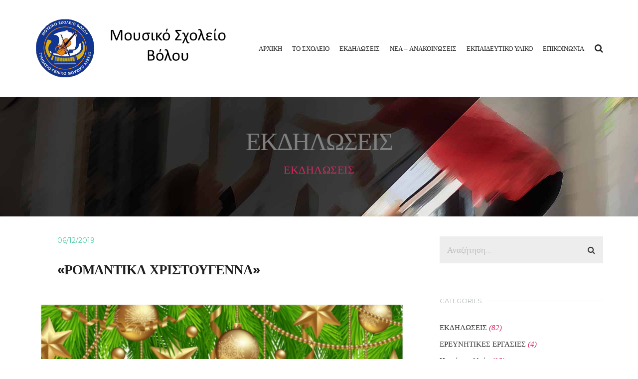

--- FILE ---
content_type: text/html; charset=UTF-8
request_url: https://www.mgv.gr/%CF%81%CE%BF%CE%BC%CE%B1%CE%BD%CF%84%CE%B9%CE%BA%CE%B1-%CF%87%CF%81%CE%B9%CF%83%CF%84%CE%BF%CF%85%CE%B3%CE%B5%CE%BD%CE%BD%CE%B1/
body_size: 13407
content:
<!doctype html>
<html lang="el" >
<head>
	<meta charset="UTF-8">
	<link rel="profile" href="http://gmpg.org/xfn/11">
	<link rel="pingback" href="https://www.mgv.gr/xmlrpc.php">
	<meta name="viewport" content="width=device-width, initial-scale=1">
	<title>«ΡΟΜΑΝΤΙΚΑ ΧΡΙΣΤΟΥΓΕΝΝΑ» &#8211; Μουσικό Σχολείο Βόλου</title>
<meta name='robots' content='max-image-preview:large' />
<link rel='dns-prefetch' href='//fonts.googleapis.com' />
<link rel="alternate" type="application/rss+xml" title="Ροή RSS &raquo; Μουσικό Σχολείο Βόλου" href="https://www.mgv.gr/feed/" />
<script>
window._wpemojiSettings = {"baseUrl":"https:\/\/s.w.org\/images\/core\/emoji\/14.0.0\/72x72\/","ext":".png","svgUrl":"https:\/\/s.w.org\/images\/core\/emoji\/14.0.0\/svg\/","svgExt":".svg","source":{"concatemoji":"https:\/\/www.mgv.gr\/wp-includes\/js\/wp-emoji-release.min.js?ver=6.4.7"}};
/*! This file is auto-generated */
!function(i,n){var o,s,e;function c(e){try{var t={supportTests:e,timestamp:(new Date).valueOf()};sessionStorage.setItem(o,JSON.stringify(t))}catch(e){}}function p(e,t,n){e.clearRect(0,0,e.canvas.width,e.canvas.height),e.fillText(t,0,0);var t=new Uint32Array(e.getImageData(0,0,e.canvas.width,e.canvas.height).data),r=(e.clearRect(0,0,e.canvas.width,e.canvas.height),e.fillText(n,0,0),new Uint32Array(e.getImageData(0,0,e.canvas.width,e.canvas.height).data));return t.every(function(e,t){return e===r[t]})}function u(e,t,n){switch(t){case"flag":return n(e,"\ud83c\udff3\ufe0f\u200d\u26a7\ufe0f","\ud83c\udff3\ufe0f\u200b\u26a7\ufe0f")?!1:!n(e,"\ud83c\uddfa\ud83c\uddf3","\ud83c\uddfa\u200b\ud83c\uddf3")&&!n(e,"\ud83c\udff4\udb40\udc67\udb40\udc62\udb40\udc65\udb40\udc6e\udb40\udc67\udb40\udc7f","\ud83c\udff4\u200b\udb40\udc67\u200b\udb40\udc62\u200b\udb40\udc65\u200b\udb40\udc6e\u200b\udb40\udc67\u200b\udb40\udc7f");case"emoji":return!n(e,"\ud83e\udef1\ud83c\udffb\u200d\ud83e\udef2\ud83c\udfff","\ud83e\udef1\ud83c\udffb\u200b\ud83e\udef2\ud83c\udfff")}return!1}function f(e,t,n){var r="undefined"!=typeof WorkerGlobalScope&&self instanceof WorkerGlobalScope?new OffscreenCanvas(300,150):i.createElement("canvas"),a=r.getContext("2d",{willReadFrequently:!0}),o=(a.textBaseline="top",a.font="600 32px Arial",{});return e.forEach(function(e){o[e]=t(a,e,n)}),o}function t(e){var t=i.createElement("script");t.src=e,t.defer=!0,i.head.appendChild(t)}"undefined"!=typeof Promise&&(o="wpEmojiSettingsSupports",s=["flag","emoji"],n.supports={everything:!0,everythingExceptFlag:!0},e=new Promise(function(e){i.addEventListener("DOMContentLoaded",e,{once:!0})}),new Promise(function(t){var n=function(){try{var e=JSON.parse(sessionStorage.getItem(o));if("object"==typeof e&&"number"==typeof e.timestamp&&(new Date).valueOf()<e.timestamp+604800&&"object"==typeof e.supportTests)return e.supportTests}catch(e){}return null}();if(!n){if("undefined"!=typeof Worker&&"undefined"!=typeof OffscreenCanvas&&"undefined"!=typeof URL&&URL.createObjectURL&&"undefined"!=typeof Blob)try{var e="postMessage("+f.toString()+"("+[JSON.stringify(s),u.toString(),p.toString()].join(",")+"));",r=new Blob([e],{type:"text/javascript"}),a=new Worker(URL.createObjectURL(r),{name:"wpTestEmojiSupports"});return void(a.onmessage=function(e){c(n=e.data),a.terminate(),t(n)})}catch(e){}c(n=f(s,u,p))}t(n)}).then(function(e){for(var t in e)n.supports[t]=e[t],n.supports.everything=n.supports.everything&&n.supports[t],"flag"!==t&&(n.supports.everythingExceptFlag=n.supports.everythingExceptFlag&&n.supports[t]);n.supports.everythingExceptFlag=n.supports.everythingExceptFlag&&!n.supports.flag,n.DOMReady=!1,n.readyCallback=function(){n.DOMReady=!0}}).then(function(){return e}).then(function(){var e;n.supports.everything||(n.readyCallback(),(e=n.source||{}).concatemoji?t(e.concatemoji):e.wpemoji&&e.twemoji&&(t(e.twemoji),t(e.wpemoji)))}))}((window,document),window._wpemojiSettings);
</script>
<style id='wp-emoji-styles-inline-css'>

	img.wp-smiley, img.emoji {
		display: inline !important;
		border: none !important;
		box-shadow: none !important;
		height: 1em !important;
		width: 1em !important;
		margin: 0 0.07em !important;
		vertical-align: -0.1em !important;
		background: none !important;
		padding: 0 !important;
	}
</style>
<style id='wp-block-library-inline-css'>
:root{--wp-admin-theme-color:#007cba;--wp-admin-theme-color--rgb:0,124,186;--wp-admin-theme-color-darker-10:#006ba1;--wp-admin-theme-color-darker-10--rgb:0,107,161;--wp-admin-theme-color-darker-20:#005a87;--wp-admin-theme-color-darker-20--rgb:0,90,135;--wp-admin-border-width-focus:2px;--wp-block-synced-color:#7a00df;--wp-block-synced-color--rgb:122,0,223}@media (min-resolution:192dpi){:root{--wp-admin-border-width-focus:1.5px}}.wp-element-button{cursor:pointer}:root{--wp--preset--font-size--normal:16px;--wp--preset--font-size--huge:42px}:root .has-very-light-gray-background-color{background-color:#eee}:root .has-very-dark-gray-background-color{background-color:#313131}:root .has-very-light-gray-color{color:#eee}:root .has-very-dark-gray-color{color:#313131}:root .has-vivid-green-cyan-to-vivid-cyan-blue-gradient-background{background:linear-gradient(135deg,#00d084,#0693e3)}:root .has-purple-crush-gradient-background{background:linear-gradient(135deg,#34e2e4,#4721fb 50%,#ab1dfe)}:root .has-hazy-dawn-gradient-background{background:linear-gradient(135deg,#faaca8,#dad0ec)}:root .has-subdued-olive-gradient-background{background:linear-gradient(135deg,#fafae1,#67a671)}:root .has-atomic-cream-gradient-background{background:linear-gradient(135deg,#fdd79a,#004a59)}:root .has-nightshade-gradient-background{background:linear-gradient(135deg,#330968,#31cdcf)}:root .has-midnight-gradient-background{background:linear-gradient(135deg,#020381,#2874fc)}.has-regular-font-size{font-size:1em}.has-larger-font-size{font-size:2.625em}.has-normal-font-size{font-size:var(--wp--preset--font-size--normal)}.has-huge-font-size{font-size:var(--wp--preset--font-size--huge)}.has-text-align-center{text-align:center}.has-text-align-left{text-align:left}.has-text-align-right{text-align:right}#end-resizable-editor-section{display:none}.aligncenter{clear:both}.items-justified-left{justify-content:flex-start}.items-justified-center{justify-content:center}.items-justified-right{justify-content:flex-end}.items-justified-space-between{justify-content:space-between}.screen-reader-text{clip:rect(1px,1px,1px,1px);word-wrap:normal!important;border:0;-webkit-clip-path:inset(50%);clip-path:inset(50%);height:1px;margin:-1px;overflow:hidden;padding:0;position:absolute;width:1px}.screen-reader-text:focus{clip:auto!important;background-color:#ddd;-webkit-clip-path:none;clip-path:none;color:#444;display:block;font-size:1em;height:auto;left:5px;line-height:normal;padding:15px 23px 14px;text-decoration:none;top:5px;width:auto;z-index:100000}html :where(.has-border-color){border-style:solid}html :where([style*=border-top-color]){border-top-style:solid}html :where([style*=border-right-color]){border-right-style:solid}html :where([style*=border-bottom-color]){border-bottom-style:solid}html :where([style*=border-left-color]){border-left-style:solid}html :where([style*=border-width]){border-style:solid}html :where([style*=border-top-width]){border-top-style:solid}html :where([style*=border-right-width]){border-right-style:solid}html :where([style*=border-bottom-width]){border-bottom-style:solid}html :where([style*=border-left-width]){border-left-style:solid}html :where(img[class*=wp-image-]){height:auto;max-width:100%}:where(figure){margin:0 0 1em}html :where(.is-position-sticky){--wp-admin--admin-bar--position-offset:var(--wp-admin--admin-bar--height,0px)}@media screen and (max-width:600px){html :where(.is-position-sticky){--wp-admin--admin-bar--position-offset:0px}}
</style>
<style id='classic-theme-styles-inline-css'>
/*! This file is auto-generated */
.wp-block-button__link{color:#fff;background-color:#32373c;border-radius:9999px;box-shadow:none;text-decoration:none;padding:calc(.667em + 2px) calc(1.333em + 2px);font-size:1.125em}.wp-block-file__button{background:#32373c;color:#fff;text-decoration:none}
</style>
<style id='global-styles-inline-css'>
body{--wp--preset--color--black: #000000;--wp--preset--color--cyan-bluish-gray: #abb8c3;--wp--preset--color--white: #ffffff;--wp--preset--color--pale-pink: #f78da7;--wp--preset--color--vivid-red: #cf2e2e;--wp--preset--color--luminous-vivid-orange: #ff6900;--wp--preset--color--luminous-vivid-amber: #fcb900;--wp--preset--color--light-green-cyan: #7bdcb5;--wp--preset--color--vivid-green-cyan: #00d084;--wp--preset--color--pale-cyan-blue: #8ed1fc;--wp--preset--color--vivid-cyan-blue: #0693e3;--wp--preset--color--vivid-purple: #9b51e0;--wp--preset--gradient--vivid-cyan-blue-to-vivid-purple: linear-gradient(135deg,rgba(6,147,227,1) 0%,rgb(155,81,224) 100%);--wp--preset--gradient--light-green-cyan-to-vivid-green-cyan: linear-gradient(135deg,rgb(122,220,180) 0%,rgb(0,208,130) 100%);--wp--preset--gradient--luminous-vivid-amber-to-luminous-vivid-orange: linear-gradient(135deg,rgba(252,185,0,1) 0%,rgba(255,105,0,1) 100%);--wp--preset--gradient--luminous-vivid-orange-to-vivid-red: linear-gradient(135deg,rgba(255,105,0,1) 0%,rgb(207,46,46) 100%);--wp--preset--gradient--very-light-gray-to-cyan-bluish-gray: linear-gradient(135deg,rgb(238,238,238) 0%,rgb(169,184,195) 100%);--wp--preset--gradient--cool-to-warm-spectrum: linear-gradient(135deg,rgb(74,234,220) 0%,rgb(151,120,209) 20%,rgb(207,42,186) 40%,rgb(238,44,130) 60%,rgb(251,105,98) 80%,rgb(254,248,76) 100%);--wp--preset--gradient--blush-light-purple: linear-gradient(135deg,rgb(255,206,236) 0%,rgb(152,150,240) 100%);--wp--preset--gradient--blush-bordeaux: linear-gradient(135deg,rgb(254,205,165) 0%,rgb(254,45,45) 50%,rgb(107,0,62) 100%);--wp--preset--gradient--luminous-dusk: linear-gradient(135deg,rgb(255,203,112) 0%,rgb(199,81,192) 50%,rgb(65,88,208) 100%);--wp--preset--gradient--pale-ocean: linear-gradient(135deg,rgb(255,245,203) 0%,rgb(182,227,212) 50%,rgb(51,167,181) 100%);--wp--preset--gradient--electric-grass: linear-gradient(135deg,rgb(202,248,128) 0%,rgb(113,206,126) 100%);--wp--preset--gradient--midnight: linear-gradient(135deg,rgb(2,3,129) 0%,rgb(40,116,252) 100%);--wp--preset--font-size--small: 13px;--wp--preset--font-size--medium: 20px;--wp--preset--font-size--large: 36px;--wp--preset--font-size--x-large: 42px;--wp--preset--spacing--20: 0.44rem;--wp--preset--spacing--30: 0.67rem;--wp--preset--spacing--40: 1rem;--wp--preset--spacing--50: 1.5rem;--wp--preset--spacing--60: 2.25rem;--wp--preset--spacing--70: 3.38rem;--wp--preset--spacing--80: 5.06rem;--wp--preset--shadow--natural: 6px 6px 9px rgba(0, 0, 0, 0.2);--wp--preset--shadow--deep: 12px 12px 50px rgba(0, 0, 0, 0.4);--wp--preset--shadow--sharp: 6px 6px 0px rgba(0, 0, 0, 0.2);--wp--preset--shadow--outlined: 6px 6px 0px -3px rgba(255, 255, 255, 1), 6px 6px rgba(0, 0, 0, 1);--wp--preset--shadow--crisp: 6px 6px 0px rgba(0, 0, 0, 1);}:where(.is-layout-flex){gap: 0.5em;}:where(.is-layout-grid){gap: 0.5em;}body .is-layout-flow > .alignleft{float: left;margin-inline-start: 0;margin-inline-end: 2em;}body .is-layout-flow > .alignright{float: right;margin-inline-start: 2em;margin-inline-end: 0;}body .is-layout-flow > .aligncenter{margin-left: auto !important;margin-right: auto !important;}body .is-layout-constrained > .alignleft{float: left;margin-inline-start: 0;margin-inline-end: 2em;}body .is-layout-constrained > .alignright{float: right;margin-inline-start: 2em;margin-inline-end: 0;}body .is-layout-constrained > .aligncenter{margin-left: auto !important;margin-right: auto !important;}body .is-layout-constrained > :where(:not(.alignleft):not(.alignright):not(.alignfull)){max-width: var(--wp--style--global--content-size);margin-left: auto !important;margin-right: auto !important;}body .is-layout-constrained > .alignwide{max-width: var(--wp--style--global--wide-size);}body .is-layout-flex{display: flex;}body .is-layout-flex{flex-wrap: wrap;align-items: center;}body .is-layout-flex > *{margin: 0;}body .is-layout-grid{display: grid;}body .is-layout-grid > *{margin: 0;}:where(.wp-block-columns.is-layout-flex){gap: 2em;}:where(.wp-block-columns.is-layout-grid){gap: 2em;}:where(.wp-block-post-template.is-layout-flex){gap: 1.25em;}:where(.wp-block-post-template.is-layout-grid){gap: 1.25em;}.has-black-color{color: var(--wp--preset--color--black) !important;}.has-cyan-bluish-gray-color{color: var(--wp--preset--color--cyan-bluish-gray) !important;}.has-white-color{color: var(--wp--preset--color--white) !important;}.has-pale-pink-color{color: var(--wp--preset--color--pale-pink) !important;}.has-vivid-red-color{color: var(--wp--preset--color--vivid-red) !important;}.has-luminous-vivid-orange-color{color: var(--wp--preset--color--luminous-vivid-orange) !important;}.has-luminous-vivid-amber-color{color: var(--wp--preset--color--luminous-vivid-amber) !important;}.has-light-green-cyan-color{color: var(--wp--preset--color--light-green-cyan) !important;}.has-vivid-green-cyan-color{color: var(--wp--preset--color--vivid-green-cyan) !important;}.has-pale-cyan-blue-color{color: var(--wp--preset--color--pale-cyan-blue) !important;}.has-vivid-cyan-blue-color{color: var(--wp--preset--color--vivid-cyan-blue) !important;}.has-vivid-purple-color{color: var(--wp--preset--color--vivid-purple) !important;}.has-black-background-color{background-color: var(--wp--preset--color--black) !important;}.has-cyan-bluish-gray-background-color{background-color: var(--wp--preset--color--cyan-bluish-gray) !important;}.has-white-background-color{background-color: var(--wp--preset--color--white) !important;}.has-pale-pink-background-color{background-color: var(--wp--preset--color--pale-pink) !important;}.has-vivid-red-background-color{background-color: var(--wp--preset--color--vivid-red) !important;}.has-luminous-vivid-orange-background-color{background-color: var(--wp--preset--color--luminous-vivid-orange) !important;}.has-luminous-vivid-amber-background-color{background-color: var(--wp--preset--color--luminous-vivid-amber) !important;}.has-light-green-cyan-background-color{background-color: var(--wp--preset--color--light-green-cyan) !important;}.has-vivid-green-cyan-background-color{background-color: var(--wp--preset--color--vivid-green-cyan) !important;}.has-pale-cyan-blue-background-color{background-color: var(--wp--preset--color--pale-cyan-blue) !important;}.has-vivid-cyan-blue-background-color{background-color: var(--wp--preset--color--vivid-cyan-blue) !important;}.has-vivid-purple-background-color{background-color: var(--wp--preset--color--vivid-purple) !important;}.has-black-border-color{border-color: var(--wp--preset--color--black) !important;}.has-cyan-bluish-gray-border-color{border-color: var(--wp--preset--color--cyan-bluish-gray) !important;}.has-white-border-color{border-color: var(--wp--preset--color--white) !important;}.has-pale-pink-border-color{border-color: var(--wp--preset--color--pale-pink) !important;}.has-vivid-red-border-color{border-color: var(--wp--preset--color--vivid-red) !important;}.has-luminous-vivid-orange-border-color{border-color: var(--wp--preset--color--luminous-vivid-orange) !important;}.has-luminous-vivid-amber-border-color{border-color: var(--wp--preset--color--luminous-vivid-amber) !important;}.has-light-green-cyan-border-color{border-color: var(--wp--preset--color--light-green-cyan) !important;}.has-vivid-green-cyan-border-color{border-color: var(--wp--preset--color--vivid-green-cyan) !important;}.has-pale-cyan-blue-border-color{border-color: var(--wp--preset--color--pale-cyan-blue) !important;}.has-vivid-cyan-blue-border-color{border-color: var(--wp--preset--color--vivid-cyan-blue) !important;}.has-vivid-purple-border-color{border-color: var(--wp--preset--color--vivid-purple) !important;}.has-vivid-cyan-blue-to-vivid-purple-gradient-background{background: var(--wp--preset--gradient--vivid-cyan-blue-to-vivid-purple) !important;}.has-light-green-cyan-to-vivid-green-cyan-gradient-background{background: var(--wp--preset--gradient--light-green-cyan-to-vivid-green-cyan) !important;}.has-luminous-vivid-amber-to-luminous-vivid-orange-gradient-background{background: var(--wp--preset--gradient--luminous-vivid-amber-to-luminous-vivid-orange) !important;}.has-luminous-vivid-orange-to-vivid-red-gradient-background{background: var(--wp--preset--gradient--luminous-vivid-orange-to-vivid-red) !important;}.has-very-light-gray-to-cyan-bluish-gray-gradient-background{background: var(--wp--preset--gradient--very-light-gray-to-cyan-bluish-gray) !important;}.has-cool-to-warm-spectrum-gradient-background{background: var(--wp--preset--gradient--cool-to-warm-spectrum) !important;}.has-blush-light-purple-gradient-background{background: var(--wp--preset--gradient--blush-light-purple) !important;}.has-blush-bordeaux-gradient-background{background: var(--wp--preset--gradient--blush-bordeaux) !important;}.has-luminous-dusk-gradient-background{background: var(--wp--preset--gradient--luminous-dusk) !important;}.has-pale-ocean-gradient-background{background: var(--wp--preset--gradient--pale-ocean) !important;}.has-electric-grass-gradient-background{background: var(--wp--preset--gradient--electric-grass) !important;}.has-midnight-gradient-background{background: var(--wp--preset--gradient--midnight) !important;}.has-small-font-size{font-size: var(--wp--preset--font-size--small) !important;}.has-medium-font-size{font-size: var(--wp--preset--font-size--medium) !important;}.has-large-font-size{font-size: var(--wp--preset--font-size--large) !important;}.has-x-large-font-size{font-size: var(--wp--preset--font-size--x-large) !important;}
</style>
<link rel='stylesheet' id='rs-plugin-settings-css' href='https://www.mgv.gr/wp-content/plugins/revslider/public/assets/css/settings.css?ver=5.2.6' media='all' />
<style id='rs-plugin-settings-inline-css'>
.tp-caption a{color:#ff7302;text-shadow:none;-webkit-transition:all 0.2s ease-out;-moz-transition:all 0.2s ease-out;-o-transition:all 0.2s ease-out;-ms-transition:all 0.2s ease-out}.tp-caption a:hover{color:#ffa902}
</style>
<link rel='stylesheet' id='parent-style-css' href='https://www.mgv.gr/wp-content/themes/the-core-parent/style.css?ver=6.4.7' media='all' />
<link rel='stylesheet' id='font-awesome-css' href='https://www.mgv.gr/wp-content/plugins/unyson/framework/static/libs/font-awesome/css/font-awesome.min.css?ver=2.7.28' media='all' />
<link rel='stylesheet' id='bootstrap-css' href='https://www.mgv.gr/wp-content/themes/the-core-parent/css/bootstrap.css?ver=1.0.42' media='all' />
<link rel='stylesheet' id='fw-mmenu-css' href='https://www.mgv.gr/wp-content/themes/the-core-parent/css/jquery.mmenu.all.css?ver=1.0.42' media='all' />
<link rel='stylesheet' id='the-core-style-css' href='https://www.mgv.gr/wp-content/uploads/the-core-style.css?ver=1759342391' media='all' />
<link rel='stylesheet' id='fw-theme-style-css' href='https://www.mgv.gr/wp-content/themes/the-core-child/style.css?ver=1.0.42' media='all' />
<link rel='stylesheet' id='prettyPhoto-css' href='https://www.mgv.gr/wp-content/themes/the-core-parent/css/prettyPhoto.css?ver=1.0.42' media='all' />
<link rel='stylesheet' id='animate-css' href='https://www.mgv.gr/wp-content/themes/the-core-parent/css/animate.css?ver=1.0.42' media='all' />
<link rel='stylesheet' id='fw-googleFonts-css' href='https://fonts.googleapis.com/css?family=Merriweather%3A300italic%2C300%7CMontserrat%3Aregular%2C700%7CRaleway%3A100%7CCrimson+Text%3Aregular&#038;subset=latin&#038;ver=6.4.7' media='all' />
<script src="https://www.mgv.gr/wp-includes/js/jquery/jquery.min.js?ver=3.7.1" id="jquery-core-js"></script>
<script src="https://www.mgv.gr/wp-includes/js/jquery/jquery-migrate.min.js?ver=3.4.1" id="jquery-migrate-js"></script>
<script src="https://www.mgv.gr/wp-content/plugins/revslider/public/assets/js/jquery.themepunch.tools.min.js?ver=5.2.6" id="tp-tools-js"></script>
<script src="https://www.mgv.gr/wp-content/plugins/revslider/public/assets/js/jquery.themepunch.revolution.min.js?ver=5.2.6" id="revmin-js"></script>
<script src="https://www.mgv.gr/wp-content/themes/the-core-parent/js/lib/modernizr.min.js?ver=1.0.42" id="modernizr-js"></script>
<script src="https://www.mgv.gr/wp-content/themes/the-core-parent/js/lib/bootstrap.min.js?ver=1.0.42" id="bootstrap-js"></script>
<script src="https://www.mgv.gr/wp-content/themes/the-core-parent/js/jquery.touchSwipe.min.js?ver=1.0.42" id="touchSwipe-js"></script>
<script src="https://www.mgv.gr/wp-content/themes/the-core-parent/js/lib/html5shiv.js?ver=1.0.42" id="html5shiv-js"></script>
<script src="https://www.mgv.gr/wp-content/themes/the-core-parent/js/lib/respond.min.js?ver=1.0.42" id="respond-js"></script>
<link rel="https://api.w.org/" href="https://www.mgv.gr/wp-json/" /><link rel="alternate" type="application/json" href="https://www.mgv.gr/wp-json/wp/v2/posts/7164" /><link rel="EditURI" type="application/rsd+xml" title="RSD" href="https://www.mgv.gr/xmlrpc.php?rsd" />
<meta name="generator" content="WordPress 6.4.7" />
<link rel="canonical" href="https://www.mgv.gr/%cf%81%ce%bf%ce%bc%ce%b1%ce%bd%cf%84%ce%b9%ce%ba%ce%b1-%cf%87%cf%81%ce%b9%cf%83%cf%84%ce%bf%cf%85%ce%b3%ce%b5%ce%bd%ce%bd%ce%b1/" />
<link rel='shortlink' href='https://www.mgv.gr/?p=7164' />
<link rel="alternate" type="application/json+oembed" href="https://www.mgv.gr/wp-json/oembed/1.0/embed?url=https%3A%2F%2Fwww.mgv.gr%2F%25cf%2581%25ce%25bf%25ce%25bc%25ce%25b1%25ce%25bd%25cf%2584%25ce%25b9%25ce%25ba%25ce%25b1-%25cf%2587%25cf%2581%25ce%25b9%25cf%2583%25cf%2584%25ce%25bf%25cf%2585%25ce%25b3%25ce%25b5%25ce%25bd%25ce%25bd%25ce%25b1%2F" />
<link rel="alternate" type="text/xml+oembed" href="https://www.mgv.gr/wp-json/oembed/1.0/embed?url=https%3A%2F%2Fwww.mgv.gr%2F%25cf%2581%25ce%25bf%25ce%25bc%25ce%25b1%25ce%25bd%25cf%2584%25ce%25b9%25ce%25ba%25ce%25b1-%25cf%2587%25cf%2581%25ce%25b9%25cf%2583%25cf%2584%25ce%25bf%25cf%2585%25ce%25b3%25ce%25b5%25ce%25bd%25ce%25bd%25ce%25b1%2F&#038;format=xml" />
<style type="text/css">
.feedzy-rss-link-icon:after {
	content: url("https://www.mgv.gr/wp-content/plugins/feedzy-rss-feeds/img/external-link.png");
	margin-left: 3px;
}
</style>
		<script type="text/javascript">
(function(url){
	if(/(?:Chrome\/26\.0\.1410\.63 Safari\/537\.31|WordfenceTestMonBot)/.test(navigator.userAgent)){ return; }
	var addEvent = function(evt, handler) {
		if (window.addEventListener) {
			document.addEventListener(evt, handler, false);
		} else if (window.attachEvent) {
			document.attachEvent('on' + evt, handler);
		}
	};
	var removeEvent = function(evt, handler) {
		if (window.removeEventListener) {
			document.removeEventListener(evt, handler, false);
		} else if (window.detachEvent) {
			document.detachEvent('on' + evt, handler);
		}
	};
	var evts = 'contextmenu dblclick drag dragend dragenter dragleave dragover dragstart drop keydown keypress keyup mousedown mousemove mouseout mouseover mouseup mousewheel scroll'.split(' ');
	var logHuman = function() {
		if (window.wfLogHumanRan) { return; }
		window.wfLogHumanRan = true;
		var wfscr = document.createElement('script');
		wfscr.type = 'text/javascript';
		wfscr.async = true;
		wfscr.src = url + '&r=' + Math.random();
		(document.getElementsByTagName('head')[0]||document.getElementsByTagName('body')[0]).appendChild(wfscr);
		for (var i = 0; i < evts.length; i++) {
			removeEvent(evts[i], logHuman);
		}
	};
	for (var i = 0; i < evts.length; i++) {
		addEvent(evts[i], logHuman);
	}
})('//www.mgv.gr/?wordfence_lh=1&hid=465CEC58FAB47DAD2CF717CD040CB790');
</script><meta property="og:image" content="https://www.mgv.gr/wp-content/uploads/2019/12/Afisa_Christmas_2019.jpg" /><meta property="og:title" content="«ΡΟΜΑΝΤΙΚΑ ΧΡΙΣΤΟΥΓΕΝΝΑ»" /><meta property="og:url" content="https://www.mgv.gr/%cf%81%ce%bf%ce%bc%ce%b1%ce%bd%cf%84%ce%b9%ce%ba%ce%b1-%cf%87%cf%81%ce%b9%cf%83%cf%84%ce%bf%cf%85%ce%b3%ce%b5%ce%bd%ce%bd%ce%b1/" /><meta property="og:type" content="website" /><meta property="og:description" content="" /><meta name="generator" content="Powered by Slider Revolution 5.2.6 - responsive, Mobile-Friendly Slider Plugin for WordPress with comfortable drag and drop interface." />
<link rel="icon" href="https://www.mgv.gr/wp-content/uploads/2016/09/cropped-no-image-32x32.png" sizes="32x32" />
<link rel="icon" href="https://www.mgv.gr/wp-content/uploads/2016/09/cropped-no-image-192x192.png" sizes="192x192" />
<link rel="apple-touch-icon" href="https://www.mgv.gr/wp-content/uploads/2016/09/cropped-no-image-180x180.png" />
<meta name="msapplication-TileImage" content="https://www.mgv.gr/wp-content/uploads/2016/09/cropped-no-image-270x270.png" />
</head>
<body class="post-template-default single single-post postid-7164 single-format-standard wp-embed-responsive fw-full fw-website-align-center fw-custom-section-density header-1 fw-top-bar-off fw-no-absolute-header fw-top-social-right fw-header-sticky search-in-menu mobile-menu-item-align-left fw-mobile-menu-position-right fw-top-logo-left fw-logo-image fw-logo-retina fw-animation-mobile-off has-sidebar fw-search-filter-off" itemscope="itemscope" itemtype="https://schema.org/WebPage">
    				<div id="page" class="hfeed site">
						<header class="fw-header" itemscope="itemscope" itemtype="https://schema.org/WPHeader">
		<div class="fw-header-main">
		<div class="fw-container">
			<a href="#mobile-menu" class="mmenu-link"><i class="fa fa-navicon"></i></a>
										<div class="fw-wrap-logo">
				
												<a href="https://www.mgv.gr/" class="fw-site-logo">
								<img src="//www.mgv.gr/wp-content/uploads/2016/09/title.png" alt="Μουσικό Σχολείο Βόλου" />
							</a>
						
							</div>
								<div class="fw-search fw-mini-search">
						<a href="#" class="fw-search-icon"><i class="fa fa-search"></i></a>
		</div>
				<div class="fw-nav-wrap" itemscope="itemscope" itemtype="https://schema.org/SiteNavigationElement" role="navigation">
				<nav id="fw-menu-primary" class="fw-site-navigation primary-navigation"><ul id="menu-header-menu" class="fw-nav-menu"><li id="menu-item-6159" class="menu-item menu-item-type-post_type menu-item-object-page menu-item-home menu-item-6159"><a href="https://www.mgv.gr/" >ΑΡΧΙΚΗ</a></li>
<li id="menu-item-6273" class="menu-item menu-item-type-post_type menu-item-object-page menu-item-has-children menu-item-6273"><a href="https://www.mgv.gr/history/" >ΤΟ ΣΧΟΛΕΙΟ</a>
<ul class="sub-menu">
	<li id="menu-item-3079" class="menu-item menu-item-type-post_type menu-item-object-page menu-item-3079"><a href="https://www.mgv.gr/history/" >ΙΣΤΟΡΙΑ</a></li>
	<li id="menu-item-3080" class="menu-item menu-item-type-post_type menu-item-object-page menu-item-3080"><a href="https://www.mgv.gr/location/" >ΤΟΠΟΘΕΣΙΑ</a></li>
	<li id="menu-item-6174" class="menu-item menu-item-type-post_type menu-item-object-page menu-item-6174"><a href="https://www.mgv.gr/teaching-facilities/" >ΕΓΚΑΤΑΣΤΑΣΕΙΣ</a></li>
	<li id="menu-item-3584" class="menu-item menu-item-type-post_type menu-item-object-page menu-item-has-children menu-item-3584"><a href="https://www.mgv.gr/teachers/" >ΕΚΠΑΙΔΕΥΤΙΚΟΙ</a>
	<ul class="sub-menu">
		<li id="menu-item-3573" class="menu-item menu-item-type-post_type menu-item-object-page menu-item-3573"><a href="https://www.mgv.gr/teachers/" >ΓΕΝΙΚΗΣ  ΠΑΙΔΕΙΑΣ</a></li>
		<li id="menu-item-3572" class="menu-item menu-item-type-post_type menu-item-object-page menu-item-3572"><a href="https://www.mgv.gr/music-teachers/" >ΜΟΥΣΙΚΗΣ ΠΑΙΔΕΙΑΣ</a></li>
	</ul>
</li>
	<li id="menu-item-6175" class="menu-item menu-item-type-post_type menu-item-object-page menu-item-6175"><a href="https://www.mgv.gr/shortcodes/2-columns/" >ΠΡΟΓΡΑΜΜΑ  ΣΠΟΥΔΩΝ</a></li>
	<li id="menu-item-7974" class="menu-item menu-item-type-post_type menu-item-object-page menu-item-7974"><a href="https://www.mgv.gr/%ce%bc%ce%bf%cf%85%cf%83%ce%b9%ce%ba%ce%b7-%ce%b2%ce%b9%ce%b2%ce%bb%ce%b9%ce%bf%ce%b8%ce%b7%ce%ba%ce%b7/" >ΜΟΥΣΙΚΗ ΒΙΒΛΙΟΘΗΚΗ</a></li>
</ul>
</li>
<li id="menu-item-6260" class="menu-item menu-item-type-taxonomy menu-item-object-category current-post-ancestor current-menu-parent current-post-parent menu-item-6260"><a href="https://www.mgv.gr/category/events/" >ΕΚΔΗΛΩΣΕΙΣ</a></li>
<li id="menu-item-6139" class="menu-item menu-item-type-taxonomy menu-item-object-category menu-item-6139"><a href="https://www.mgv.gr/category/news/" >ΝΕΑ &#8211; ΑΝΑΚΟΙΝΩΣΕΙΣ</a></li>
<li id="menu-item-6438" class="menu-item menu-item-type-post_type menu-item-object-page menu-item-has-children menu-item-6438"><a href="https://www.mgv.gr/%ce%b5%ce%ba%cf%80%ce%b1%ce%b9%ce%b4%ce%b5%cf%85%cf%84%ce%b9%ce%ba%cf%8c-%cf%85%ce%bb%ce%b9%ce%ba%cf%8c/" >ΕΚΠΑΙΔΕΥΤΙΚΟ ΥΛΙΚΟ</a>
<ul class="sub-menu">
	<li id="menu-item-7861" class="menu-item menu-item-type-post_type menu-item-object-page menu-item-has-children menu-item-7861"><a href="https://www.mgv.gr/%ce%b5%cf%80%ce%b1%ce%b3%ce%b3%ce%b5%ce%bb%ce%bc%ce%b1%cf%84%ce%b9%ce%ba%ce%bf%cf%82-%cf%80%cf%81%ce%bf%cf%83%ce%b1%ce%bd%ce%b1%cf%84%ce%bf%ce%bb%ce%b9%cf%83%ce%bc%ce%bf%cf%82%ce%bc%ce%b5%ce%bd%ce%bf/" >ΕΠΑΓΓΕΛΜΑΤΙΚΟΣ ΠΡΟΣΑΝΑΤΟΛΙΣΜΟΣ</a>
	<ul class="sub-menu">
		<li id="menu-item-7826" class="menu-item menu-item-type-post_type menu-item-object-page menu-item-7826"><a href="https://www.mgv.gr/%ce%b5%cf%80%ce%b1%ce%b3%ce%b3%ce%b5%ce%bb%ce%bc%ce%b1%cf%84%ce%b9%ce%ba%ce%bf%cf%83-%cf%80%cf%81%ce%bf%cf%83%ce%b1%ce%bd%ce%b1%cf%84%ce%bf%ce%bb%ce%b9%cf%83%ce%bc%ce%bf%cf%83/" >ΓΕΝΙΚΑ</a></li>
		<li id="menu-item-7868" class="menu-item menu-item-type-post_type menu-item-object-page menu-item-7868"><a href="https://www.mgv.gr/%cf%83%cf%85%ce%bc%ce%b2%ce%bf%cf%85%ce%bb%ce%b5%cf%85%cf%84%ce%b9%ce%ba%ce%b7-%ce%ba%ce%b1%ce%b9-%ce%b4%ce%b9%ce%b1%cf%87%ce%b5%ce%b9%cf%81%ce%b9%cf%83%ce%b7-%cf%83%cf%84%ce%b1%ce%b4%ce%b9%ce%bf/" >ΣΥΜΒΟΥΛΕΥΤΙΚΗ ΚΑΙ ΔΙΑΧΕΙΡΙΣΗ ΣΤΑΔΙΟΔΡΟΜΙΑΣ</a></li>
		<li id="menu-item-7873" class="menu-item menu-item-type-post_type menu-item-object-page menu-item-7873"><a href="https://www.mgv.gr/%ce%b3%ce%bd%cf%89%cf%81%ce%b9%cf%83%ce%b5-%cf%84%ce%bf%ce%bd-%ce%b5%ce%b1%cf%85%cf%84%ce%bf-%cf%83%ce%bf%cf%85-%cf%84%ce%b5%cf%83%cf%84-%ce%b5%cf%80%ce%b1%ce%b3%ce%b3%ce%b5%ce%bb-%cf%80%cf%81%ce%bf/" >ΓΝΩΡΙΣΕ ΤΟΝ ΕΑΥΤΟ ΣΟΥ-ΤΕΣΤ ΕΠΑΓΓΕΛΜΑΤΙΚΟΥ ΠΡΟΣΑΝΑΤΟΛΙΣΜΟΥ</a></li>
		<li id="menu-item-7827" class="menu-item menu-item-type-post_type menu-item-object-page menu-item-7827"><a href="https://www.mgv.gr/%cf%84%ce%bf-%ce%b5%ce%bb%ce%bb%ce%b7%ce%bd%ce%b9%ce%ba%ce%bf-%ce%b5%ce%ba%cf%80%ce%b1%ce%b9%ce%b4%ce%b5%cf%85%cf%84%ce%b9%ce%ba%ce%bf-%cf%83%cf%85%cf%83%cf%84%ce%b7%ce%bc%ce%b1/" >ΤΟ ΕΛΛΗΝΙΚΟ ΕΚΠΑΙΔΕΥΤΙΚΟ ΣΥΣΤΗΜΑ</a></li>
		<li id="menu-item-7829" class="menu-item menu-item-type-post_type menu-item-object-page menu-item-7829"><a href="https://www.mgv.gr/%cf%83%cf%80%ce%bf%cf%85%ce%b4%ce%b5%cf%83-%ce%bc%ce%b5%cf%84%ce%b1-%cf%84%ce%bf-%ce%bb%cf%85%ce%ba%ce%b5%ce%b9%ce%bf/" >ΣΠΟΥΔΕΣ ΜΕΤΑ ΤΟ ΛΥΚΕΙΟ</a></li>
		<li id="menu-item-7878" class="menu-item menu-item-type-post_type menu-item-object-page menu-item-7878"><a href="https://www.mgv.gr/%cf%85%cf%80%ce%bf%ce%bb%ce%bf%ce%b3%ce%b9%cf%83%ce%bc%ce%bf%cf%83-%ce%bc%ce%bf%cf%81%ce%b9%cf%89%ce%bd-%ce%b2%ce%b1%cf%83%ce%b5%ce%b9%cf%83-%cf%83%cf%87%ce%bf%ce%bb%cf%89%ce%bd/" >ΥΠΟΛΟΓΙΣΜΟΣ ΜΟΡΙΩΝ – ΒΑΣΕΙΣ ΣΧΟΛΩΝ</a></li>
		<li id="menu-item-7888" class="menu-item menu-item-type-post_type menu-item-object-page menu-item-7888"><a href="https://www.mgv.gr/%cf%80%ce%b1%cf%81%ce%bf%cf%85%cf%83%ce%b9%ce%b1%cf%83%ce%b7-%cf%83%cf%87%ce%bf%ce%bb%cf%89%ce%bd-%cf%80%ce%b1%ce%bd%ce%b5%cf%80%ce%b9%cf%83%cf%84%ce%b7%ce%bc%ce%b9%ce%bf%cf%85-%ce%b8%ce%b5%cf%83/" >ΠΑΡΟΥΣΙΑΣΗ ΣΧΟΛΩΝ ΠΑΝΕΠΙΣΤΗΜΙΟΥ ΘΕΣΣΑΛΙΑΣ</a></li>
		<li id="menu-item-7831" class="menu-item menu-item-type-post_type menu-item-object-page menu-item-7831"><a href="https://www.mgv.gr/%ce%bc%ce%bf%cf%85%cf%83%ce%b9%ce%ba%ce%b5%cf%83-%cf%83%cf%80%ce%bf%cf%85%ce%b4%ce%b5%cf%83-%cf%83%cf%84%ce%b7%ce%bd-%ce%b5%ce%bb%ce%bb%ce%b1%ce%b4%ce%b1/" >ΜΟΥΣΙΚΕΣ ΣΠΟΥΔΕΣ ΣΤΗΝ ΕΛΛΑΔΑ</a></li>
		<li id="menu-item-7830" class="menu-item menu-item-type-post_type menu-item-object-page menu-item-7830"><a href="https://www.mgv.gr/%cf%80%ce%b1%ce%bd%ce%b5%cf%80%ce%b9%cf%83%cf%84%ce%b7%ce%bc%ce%b9%ce%b1-%ce%ba%ce%b1%ce%b9-%ce%b9%ce%b4%cf%81%cf%85%ce%bc%ce%b1%cf%84%ce%b1-%cf%83%cf%84%ce%b7%ce%bd-%ce%b5%ce%bb%ce%bb%ce%b1%ce%b4/" >ΠΑΝΕΠΙΣΤΗΜΙΑ ΚΑΙ ΙΔΡΥΜΑΤΑ ΣΤΗΝ ΕΛΛΑΔΑ</a></li>
		<li id="menu-item-7828" class="menu-item menu-item-type-post_type menu-item-object-page menu-item-7828"><a href="https://www.mgv.gr/%cf%84%ce%bf-%ce%b5%ce%b8%ce%bd%ce%b9%ce%ba%ce%bf-%cf%80%ce%bb%ce%b1%ce%b9%cf%83%ce%b9%ce%bf-%cf%80%cf%81%ce%bf%cf%83%ce%bf%ce%bd%cf%84%cf%89%ce%bd/" >ΤΟ ΕΘΝΙΚΟ ΠΛΑΙΣΙΟ ΠΡΟΣΟΝΤΩΝ</a></li>
	</ul>
</li>
	<li id="menu-item-6389" class="menu-item menu-item-type-taxonomy menu-item-object-category menu-item-6389"><a href="https://www.mgv.gr/category/%cf%80%ce%bf%ce%bb%ce%b9%cf%84%ce%b9%cf%83%cf%84%ce%b9%ce%ba%ce%b1-%cf%80%cf%81%ce%bf%ce%b3%cf%81%ce%b1%ce%bc%ce%bc%ce%b1%cf%84%ce%b1/" >ΠΟΛΙΤΙΣΤΙΚΑ ΠΡΟΓΡΑΜΜΑΤΑ ΚΑΙ ΔΡΑΣΕΙΣ</a></li>
	<li id="menu-item-8304" class="menu-item menu-item-type-taxonomy menu-item-object-category menu-item-8304"><a href="https://www.mgv.gr/category/project/" >ΕΡΕΥΝΗΤΙΚΕΣ ΕΡΓΑΣΙΕΣ</a></li>
	<li id="menu-item-7330" class="menu-item menu-item-type-post_type menu-item-object-page menu-item-7330"><a href="https://www.mgv.gr/%ce%b7-%ce%b3%ce%bd%cf%8e%cf%83%ce%b7-%ce%b1%ce%bb%ce%bb%ce%b9%cf%8e%cf%82/" >Η ΓΝΩΣΗ ΑΛΛΙΩΣ</a></li>
</ul>
</li>
<li id="menu-item-760" class="menu-item menu-item-type-post_type menu-item-object-page menu-item-760"><a href="https://www.mgv.gr/contact/" >ΕΠΙΚΟΙΝΩΝΙΑ</a></li>
</ul></nav>			</div>
		</div>
	</div>
			<div class="fw-wrap-search-form fw-form-search-full" role="search">
			<form class="fw-search-form" method="get" action="https://www.mgv.gr/">
				<input type="text" name="s" class="fw-input-search" placeholder="Type &amp; Press Enter">
				<div class="fw-submit-wrap"></div>
			</form>
		</div>
	</header>
<nav id="mobile-menu"><ul><li  class="menu-item menu-item-type-post_type menu-item-object-page menu-item-home"><a href="https://www.mgv.gr/">ΑΡΧΙΚΗ</a></li><li  class="menu-item menu-item-type-post_type menu-item-object-page menu-item-has-children"><a href="https://www.mgv.gr/history/">ΤΟ ΣΧΟΛΕΙΟ</a><ul class="sub-menu">	<li  class="menu-item menu-item-type-post_type menu-item-object-page"><a href="https://www.mgv.gr/history/">ΙΣΤΟΡΙΑ</a></li>	<li  class="menu-item menu-item-type-post_type menu-item-object-page"><a href="https://www.mgv.gr/location/">ΤΟΠΟΘΕΣΙΑ</a></li>	<li  class="menu-item menu-item-type-post_type menu-item-object-page"><a href="https://www.mgv.gr/teaching-facilities/">ΕΓΚΑΤΑΣΤΑΣΕΙΣ</a></li>	<li  class="menu-item menu-item-type-post_type menu-item-object-page menu-item-has-children"><a href="https://www.mgv.gr/teachers/">ΕΚΠΑΙΔΕΥΤΙΚΟΙ</a>	<ul class="sub-menu">		<li  class="menu-item menu-item-type-post_type menu-item-object-page"><a href="https://www.mgv.gr/teachers/">ΓΕΝΙΚΗΣ  ΠΑΙΔΕΙΑΣ</a></li>		<li  class="menu-item menu-item-type-post_type menu-item-object-page"><a href="https://www.mgv.gr/music-teachers/">ΜΟΥΣΙΚΗΣ ΠΑΙΔΕΙΑΣ</a></li>	</ul></li>	<li  class="menu-item menu-item-type-post_type menu-item-object-page"><a href="https://www.mgv.gr/shortcodes/2-columns/">ΠΡΟΓΡΑΜΜΑ  ΣΠΟΥΔΩΝ</a></li>	<li  class="menu-item menu-item-type-post_type menu-item-object-page"><a href="https://www.mgv.gr/%ce%bc%ce%bf%cf%85%cf%83%ce%b9%ce%ba%ce%b7-%ce%b2%ce%b9%ce%b2%ce%bb%ce%b9%ce%bf%ce%b8%ce%b7%ce%ba%ce%b7/">ΜΟΥΣΙΚΗ ΒΙΒΛΙΟΘΗΚΗ</a></li></ul></li><li  class="menu-item menu-item-type-taxonomy menu-item-object-category current-post-ancestor current-menu-parent current-post-parent"><a href="https://www.mgv.gr/category/events/">ΕΚΔΗΛΩΣΕΙΣ</a></li><li  class="menu-item menu-item-type-taxonomy menu-item-object-category"><a href="https://www.mgv.gr/category/news/">ΝΕΑ &#8211; ΑΝΑΚΟΙΝΩΣΕΙΣ</a></li><li  class="menu-item menu-item-type-post_type menu-item-object-page menu-item-has-children"><a href="https://www.mgv.gr/%ce%b5%ce%ba%cf%80%ce%b1%ce%b9%ce%b4%ce%b5%cf%85%cf%84%ce%b9%ce%ba%cf%8c-%cf%85%ce%bb%ce%b9%ce%ba%cf%8c/">ΕΚΠΑΙΔΕΥΤΙΚΟ ΥΛΙΚΟ</a><ul class="sub-menu">	<li  class="menu-item menu-item-type-post_type menu-item-object-page menu-item-has-children"><a href="https://www.mgv.gr/%ce%b5%cf%80%ce%b1%ce%b3%ce%b3%ce%b5%ce%bb%ce%bc%ce%b1%cf%84%ce%b9%ce%ba%ce%bf%cf%82-%cf%80%cf%81%ce%bf%cf%83%ce%b1%ce%bd%ce%b1%cf%84%ce%bf%ce%bb%ce%b9%cf%83%ce%bc%ce%bf%cf%82%ce%bc%ce%b5%ce%bd%ce%bf/">ΕΠΑΓΓΕΛΜΑΤΙΚΟΣ ΠΡΟΣΑΝΑΤΟΛΙΣΜΟΣ</a>	<ul class="sub-menu">		<li  class="menu-item menu-item-type-post_type menu-item-object-page"><a href="https://www.mgv.gr/%ce%b5%cf%80%ce%b1%ce%b3%ce%b3%ce%b5%ce%bb%ce%bc%ce%b1%cf%84%ce%b9%ce%ba%ce%bf%cf%83-%cf%80%cf%81%ce%bf%cf%83%ce%b1%ce%bd%ce%b1%cf%84%ce%bf%ce%bb%ce%b9%cf%83%ce%bc%ce%bf%cf%83/">ΓΕΝΙΚΑ</a></li>		<li  class="menu-item menu-item-type-post_type menu-item-object-page"><a href="https://www.mgv.gr/%cf%83%cf%85%ce%bc%ce%b2%ce%bf%cf%85%ce%bb%ce%b5%cf%85%cf%84%ce%b9%ce%ba%ce%b7-%ce%ba%ce%b1%ce%b9-%ce%b4%ce%b9%ce%b1%cf%87%ce%b5%ce%b9%cf%81%ce%b9%cf%83%ce%b7-%cf%83%cf%84%ce%b1%ce%b4%ce%b9%ce%bf/">ΣΥΜΒΟΥΛΕΥΤΙΚΗ ΚΑΙ ΔΙΑΧΕΙΡΙΣΗ ΣΤΑΔΙΟΔΡΟΜΙΑΣ</a></li>		<li  class="menu-item menu-item-type-post_type menu-item-object-page"><a href="https://www.mgv.gr/%ce%b3%ce%bd%cf%89%cf%81%ce%b9%cf%83%ce%b5-%cf%84%ce%bf%ce%bd-%ce%b5%ce%b1%cf%85%cf%84%ce%bf-%cf%83%ce%bf%cf%85-%cf%84%ce%b5%cf%83%cf%84-%ce%b5%cf%80%ce%b1%ce%b3%ce%b3%ce%b5%ce%bb-%cf%80%cf%81%ce%bf/">ΓΝΩΡΙΣΕ ΤΟΝ ΕΑΥΤΟ ΣΟΥ-ΤΕΣΤ ΕΠΑΓΓΕΛΜΑΤΙΚΟΥ ΠΡΟΣΑΝΑΤΟΛΙΣΜΟΥ</a></li>		<li  class="menu-item menu-item-type-post_type menu-item-object-page"><a href="https://www.mgv.gr/%cf%84%ce%bf-%ce%b5%ce%bb%ce%bb%ce%b7%ce%bd%ce%b9%ce%ba%ce%bf-%ce%b5%ce%ba%cf%80%ce%b1%ce%b9%ce%b4%ce%b5%cf%85%cf%84%ce%b9%ce%ba%ce%bf-%cf%83%cf%85%cf%83%cf%84%ce%b7%ce%bc%ce%b1/">ΤΟ ΕΛΛΗΝΙΚΟ ΕΚΠΑΙΔΕΥΤΙΚΟ ΣΥΣΤΗΜΑ</a></li>		<li  class="menu-item menu-item-type-post_type menu-item-object-page"><a href="https://www.mgv.gr/%cf%83%cf%80%ce%bf%cf%85%ce%b4%ce%b5%cf%83-%ce%bc%ce%b5%cf%84%ce%b1-%cf%84%ce%bf-%ce%bb%cf%85%ce%ba%ce%b5%ce%b9%ce%bf/">ΣΠΟΥΔΕΣ ΜΕΤΑ ΤΟ ΛΥΚΕΙΟ</a></li>		<li  class="menu-item menu-item-type-post_type menu-item-object-page"><a href="https://www.mgv.gr/%cf%85%cf%80%ce%bf%ce%bb%ce%bf%ce%b3%ce%b9%cf%83%ce%bc%ce%bf%cf%83-%ce%bc%ce%bf%cf%81%ce%b9%cf%89%ce%bd-%ce%b2%ce%b1%cf%83%ce%b5%ce%b9%cf%83-%cf%83%cf%87%ce%bf%ce%bb%cf%89%ce%bd/">ΥΠΟΛΟΓΙΣΜΟΣ ΜΟΡΙΩΝ – ΒΑΣΕΙΣ ΣΧΟΛΩΝ</a></li>		<li  class="menu-item menu-item-type-post_type menu-item-object-page"><a href="https://www.mgv.gr/%cf%80%ce%b1%cf%81%ce%bf%cf%85%cf%83%ce%b9%ce%b1%cf%83%ce%b7-%cf%83%cf%87%ce%bf%ce%bb%cf%89%ce%bd-%cf%80%ce%b1%ce%bd%ce%b5%cf%80%ce%b9%cf%83%cf%84%ce%b7%ce%bc%ce%b9%ce%bf%cf%85-%ce%b8%ce%b5%cf%83/">ΠΑΡΟΥΣΙΑΣΗ ΣΧΟΛΩΝ ΠΑΝΕΠΙΣΤΗΜΙΟΥ ΘΕΣΣΑΛΙΑΣ</a></li>		<li  class="menu-item menu-item-type-post_type menu-item-object-page"><a href="https://www.mgv.gr/%ce%bc%ce%bf%cf%85%cf%83%ce%b9%ce%ba%ce%b5%cf%83-%cf%83%cf%80%ce%bf%cf%85%ce%b4%ce%b5%cf%83-%cf%83%cf%84%ce%b7%ce%bd-%ce%b5%ce%bb%ce%bb%ce%b1%ce%b4%ce%b1/">ΜΟΥΣΙΚΕΣ ΣΠΟΥΔΕΣ ΣΤΗΝ ΕΛΛΑΔΑ</a></li>		<li  class="menu-item menu-item-type-post_type menu-item-object-page"><a href="https://www.mgv.gr/%cf%80%ce%b1%ce%bd%ce%b5%cf%80%ce%b9%cf%83%cf%84%ce%b7%ce%bc%ce%b9%ce%b1-%ce%ba%ce%b1%ce%b9-%ce%b9%ce%b4%cf%81%cf%85%ce%bc%ce%b1%cf%84%ce%b1-%cf%83%cf%84%ce%b7%ce%bd-%ce%b5%ce%bb%ce%bb%ce%b1%ce%b4/">ΠΑΝΕΠΙΣΤΗΜΙΑ ΚΑΙ ΙΔΡΥΜΑΤΑ ΣΤΗΝ ΕΛΛΑΔΑ</a></li>		<li  class="menu-item menu-item-type-post_type menu-item-object-page"><a href="https://www.mgv.gr/%cf%84%ce%bf-%ce%b5%ce%b8%ce%bd%ce%b9%ce%ba%ce%bf-%cf%80%ce%bb%ce%b1%ce%b9%cf%83%ce%b9%ce%bf-%cf%80%cf%81%ce%bf%cf%83%ce%bf%ce%bd%cf%84%cf%89%ce%bd/">ΤΟ ΕΘΝΙΚΟ ΠΛΑΙΣΙΟ ΠΡΟΣΟΝΤΩΝ</a></li>	</ul></li>	<li  class="menu-item menu-item-type-taxonomy menu-item-object-category"><a href="https://www.mgv.gr/category/%cf%80%ce%bf%ce%bb%ce%b9%cf%84%ce%b9%cf%83%cf%84%ce%b9%ce%ba%ce%b1-%cf%80%cf%81%ce%bf%ce%b3%cf%81%ce%b1%ce%bc%ce%bc%ce%b1%cf%84%ce%b1/">ΠΟΛΙΤΙΣΤΙΚΑ ΠΡΟΓΡΑΜΜΑΤΑ ΚΑΙ ΔΡΑΣΕΙΣ</a></li>	<li  class="menu-item menu-item-type-taxonomy menu-item-object-category"><a href="https://www.mgv.gr/category/project/">ΕΡΕΥΝΗΤΙΚΕΣ ΕΡΓΑΣΙΕΣ</a></li>	<li  class="menu-item menu-item-type-post_type menu-item-object-page"><a href="https://www.mgv.gr/%ce%b7-%ce%b3%ce%bd%cf%8e%cf%83%ce%b7-%ce%b1%ce%bb%ce%bb%ce%b9%cf%8e%cf%82/">Η ΓΝΩΣΗ ΑΛΛΙΩΣ</a></li></ul></li><li  class="menu-item menu-item-type-post_type menu-item-object-page"><a href="https://www.mgv.gr/contact/">ΕΠΙΚΟΙΝΩΝΙΑ</a></li></ul></nav>						<div id="main" class="site-main">			<section class="fw-main-row-custom  fw-main-row-top fw-content-vertical-align-middle fw-section-height-sm fw-section-image fw-section-default-page post " style="background-image: url('//www.mgv.gr/wp-content/uploads/2015/08/portfolio-details-header.jpg'); ">
								<div class="fw-container">
					<div class="fw-row">
						<div class="fw-col-sm-12" >
							<div class="fw-heading fw-heading-center">
								<h1 class="fw-special-title">ΕΚΔΗΛΩΣΕΙΣ</h1>
																	<div class="fw-special-subtitle">ΕΚΔΗΛΩΣΕΙΣ</div>
															</div>
						</div>
					</div>
				</div>
			</section>
		<section class="fw-main-row sidebar-right" role="main" itemprop="mainEntity" itemscope="itemscope" itemtype="https://schema.org/Blog">
	<div class="fw-container">
		<div class="fw-row">
			<div class="fw-content-area col-md-8 col-sm-12">
				<div class="fw-col-inner">
										<article id="post-7164" class="post post-details post-7164 type-post status-publish format-standard has-post-thumbnail hentry category-events" itemscope="itemscope" itemtype="https://schema.org/BlogPosting" itemprop="blogPost">
	<div class="fw-col-inner">
		<header class="entry-header">
						<div class="wrap-entry-meta">
				<meta itemscope itemprop="mainEntityOfPage" itemType="https://schema.org/WebPage" itemid="https://google.com/article" content="" />
									<span class="entry-date">
						<a rel="bookmark" href="https://www.mgv.gr/%cf%81%ce%bf%ce%bc%ce%b1%ce%bd%cf%84%ce%b9%ce%ba%ce%b1-%cf%87%cf%81%ce%b9%cf%83%cf%84%ce%bf%cf%85%ce%b3%ce%b5%ce%bd%ce%bd%ce%b1/">
							<time itemprop="datePublished" datetime="2019-12-06T16:54:08+02:00">06/12/2019</time>
							<meta itemprop="dateModified" content="2019-12-06T16:54:13+02:00">
						</a>
					</span>
															</div>
								<h4 class="entry-title" itemprop="headline">«ΡΟΜΑΝΤΙΚΑ ΧΡΙΣΤΟΥΓΕΝΝΑ»</h4>
				</header>

					<div class="fw-post-image fw-block-image-parent ">
				<a href="https://www.mgv.gr/wp-content/uploads/2019/12/Afisa_Christmas_2019.jpg" data-rel="prettyPhoto" class="post-thumbnail fw-block-image-child fw-noratio fw-ratio-container">
					<noscript itemscope itemtype="https://schema.org/ImageObject" itemprop="image"><img src="https://www.mgv.gr/wp-content/uploads/2019/12/Afisa_Christmas_2019.jpg"  alt="Afisa_Christmas_2019" data-maxdpr="1.7" class="attachment-post-thumbnail lazyload" /><meta itemprop="url" content="https://www.mgv.gr/wp-content/uploads/2019/12/Afisa_Christmas_2019.jpg"><meta itemprop="width" content="800"><meta itemprop="height" content="1132"></noscript><img src="[data-uri]" data-sizes="auto" data-srcset="https://www.mgv.gr/wp-content/uploads/2019/12/Afisa_Christmas_2019.jpg"   alt="Afisa_Christmas_2019" data-maxdpr="1.7" class="attachment-post-thumbnail lazyload" /><span class="fw-after-no-ratio" style="padding-bottom: 141.5%"></span>				</a>
							</div>
		
		<div class="entry-content clearfix" itemprop="text">
			
<p class="has-text-color has-very-dark-gray-color">Το Μουσικό Σχολείο Βόλου παρουσιάζει  το <strong>Σάββατο 14 Δεκεμβρίου 2019 στις 8.00 μμ</strong> την Χριστουγεννιάτικη συναυλία καθηγητών με τίτλο <em><strong>«Ρομαντικά Χριστούγεννα»</strong> </em>στην Αίθουσα Συναυλιών του Σχολείου. Μια  συναυλία αφιερωμένη στην Παγκόσμια Ημέρα της Αγάπης που γιορτάζεται κάθε χρόνο αυτή την ημέρα. Πρόκειται για μια έννοια που έχει υμνηθεί και δοξαστεί όσο καμία άλλη. Η αγάπη υπήρξε, χωρίς αμφιβολία, και θα συνεχίσει να είναι η κινητήριος δύναμη για την ανθρωπότητα, τόσο σε συλλογικό όσο και σε ατομικό επίπεδο. Στόχος μας είναι να αφήσουμε πίσω όλα τα αρνητικά συναισθήματα, σκέψεις και λόγια και να μοιράσουμε αγάπη απλόχερα. Να σκεφτόμαστε μόνο θετικά και τους λόγους που αγαπούμε τους ανθρώπους.</p>



<p class="has-text-color has-very-dark-gray-color">Το
πρόγραμμα της συναυλίας περιλαμβάνει έργα για τρίο κιθάρας, σόλο πιάνο, τραγούδι,
τέσσερα χέρια σε ένα και δύο πιάνα κυρίως από την ρομαντική εποχή της μουσικής &nbsp;όπως το «Ave Maria» Schubert, «Nocturne» Chopin, «Sospiro» Lizst, «Barcarolle» &nbsp;Offenbach, «Preludes» &nbsp;Rachmaninoff, «Sleeping Beauty»και «Nutcraker»Tchaikovsky. Παίζουν οι καθηγητές
Κολέτσιος Κωνσταντίνος, Κόλλια Σοφία, Κουτσαυλή Ειρήνη, Λεφάκη Ελένη, Μάρδα
Ιλεάνα, Παπακωνσταντίνου Βασιλική, Σάλεμ Πέπο, Σιάρα Κερασία, Στασινός Ηλίας,
Τσαρδακά Ελένη, Χρυσούλης Νίκος.</p>



<p class="has-text-color has-very-dark-gray-color">Την
εκδήλωση επιμελήθηκε και οργάνωσε η Ειρήνη Κουτσαυλή. Η είσοδος για το
κοινό&nbsp; είναι ελεύθερη.</p>
		</div>

			</div>
</article>
<div class="fw-row">
	<div class="blog-post-navigation">
		<a href="https://www.mgv.gr/%cf%83%cf%85%ce%bd%cf%84%ce%ae%cf%81%ce%b7%cf%83%ce%b7-%ce%ba%ce%b1%ce%b9-%ce%b5%cf%80%ce%b9%ce%b4%ce%b9%cf%8c%cf%81%ce%b8%cf%89%cf%83%ce%b7-%ce%b7%ce%bb%ce%b5%ce%ba%cf%84%cf%81%ce%b9%ce%ba%cf%8e/" rel="prev"><div class="fw-itable"><div class="fw-icell"><i class="fa fa-angle-left"></i><span>Previous Story</span><strong>Συντήρηση  και  επιδιόρθωση  ηλεκτρικών  πιάνων</strong></div></div></a>		<a href="https://www.mgv.gr/%cf%80%cf%81%cf%8c%cf%83%ce%ba%ce%bb%ce%b7%cf%83%ce%b7-%cf%83%ce%b5-%ce%b5%ce%ba%ce%b4%ce%b7%ce%bb%cf%8e%cf%83%ce%b5%ce%b9%cf%82-%cf%84%ce%bf%cf%85-%ce%bc-%cf%83-%ce%b2/" rel="next"><div class="fw-itable"><div class="fw-icell"><i class="fa fa-angle-right"></i><span>Next Story</span><strong>Πρόσκληση σε εκδηλώσεις του Μ.Σ.Β.</strong></div></div></a>	</div>
</div>	<div class="fw-row">
		<div class="fw-wrap-related-article fw-related-article-type-1">
			<h3 class="fw-title-related"><strong>Related Articles</strong></h3>
			<ul class="fw-related-article">
													<li>
						<div class="fw-related-article-image fw-block-image-parent fw-overlay-2">
							<a href="https://www.mgv.gr/100-%cf%87%cf%81%cf%8c%ce%bd%ce%b9%ce%b1-%ce%b1%cf%80%cf%8c-%cf%84%ce%b7-%ce%b3%ce%ad%ce%bd%ce%bd%ce%b7%cf%83%ce%b7-%cf%84%cf%89%ce%bd-%ce%bc%ce%af%ce%ba%ce%b7-%ce%b8%ce%b5%ce%bf%ce%b4%cf%89/" class="fw-block-image-child fw-ratio-1 fw-ratio-container" title="«100 χρόνια από τη γέννηση των Μίκη Θεοδωράκη και Μάνου Χατζιδάκι»">
								<noscript itemscope itemtype="https://schema.org/ImageObject" itemprop="image"><img src="https://www.mgv.gr/wp-content/uploads/2025/06/φωτο-για-συναυλία-ορχήστρα-ελληνικής-μουσικής.jpg"  alt="φωτο για συναυλία ορχήστρα ελληνικής μουσικής" data-maxdpr="1.7" class="attachment-post-thumbnail lazyload" /><meta itemprop="url" content="https://www.mgv.gr/wp-content/uploads/2025/06/φωτο-για-συναυλία-ορχήστρα-ελληνικής-μουσικής.jpg"><meta itemprop="width" content="1440"><meta itemprop="height" content="960"></noscript><img src="[data-uri]" data-sizes="auto" data-srcset="https://www.mgv.gr/wp-content/uploads/2025/06/φωτο-για-συναυλία-ορχήστρα-ελληνικής-μουσικής-150x150.jpg 150w, https://www.mgv.gr/wp-content/uploads/2025/06/φωτο-για-συναυλία-ορχήστρα-ελληνικής-μουσικής-800x800.jpg 800w, https://www.mgv.gr/wp-content/uploads/2025/06/φωτο-για-συναυλία-ορχήστρα-ελληνικής-μουσικής-300x300.jpg 300w"   alt="φωτο για συναυλία ορχήστρα ελληνικής μουσικής" data-maxdpr="1.7" class="attachment-post-thumbnail lazyload" />								<div class="fw-block-image-overlay">
									<div class="fw-itable">
										<div class="fw-icell">
											<div class="fw-overlay-title">«100 χρόνια από τη γέννηση των Μίκη Θεοδωράκη και Μάνου Χατζιδάκι»</div>
										</div>
									</div>
								</div>
							</a>
						</div>
					</li>
									<li>
						<div class="fw-related-article-image fw-block-image-parent fw-overlay-2">
							<a href="https://www.mgv.gr/%cf%8c%cf%83%ce%b1-%ce%bb%ce%bf%cf%85%ce%bb%ce%bf%cf%8d%ce%b4%ce%b9%ce%b1-%cf%84%cf%8c%cf%83%ce%b1-%cf%84%cf%81%ce%b1%ce%b3%ce%bf%cf%8d%ce%b4%ce%b9%ce%b1/" class="fw-block-image-child fw-ratio-1 fw-ratio-container" title="«Όσα λουλούδια τόσα τραγούδια»">
								<noscript itemscope itemtype="https://schema.org/ImageObject" itemprop="image"><img src="https://www.mgv.gr/wp-content/uploads/2025/06/MOUSIKO-SXOLEIO-AFISA-0625-scaled.jpg"  alt="MOUSIKO SXOLEIO AFISA 0625" data-maxdpr="1.7" class="attachment-post-thumbnail lazyload" /><meta itemprop="url" content="https://www.mgv.gr/wp-content/uploads/2025/06/MOUSIKO-SXOLEIO-AFISA-0625-scaled.jpg"><meta itemprop="width" content="1810"><meta itemprop="height" content="2560"></noscript><img src="[data-uri]" data-sizes="auto" data-srcset="https://www.mgv.gr/wp-content/uploads/2025/06/MOUSIKO-SXOLEIO-AFISA-0625-150x150.jpg 150w, https://www.mgv.gr/wp-content/uploads/2025/06/MOUSIKO-SXOLEIO-AFISA-0625-800x800.jpg 800w, https://www.mgv.gr/wp-content/uploads/2025/06/MOUSIKO-SXOLEIO-AFISA-0625-300x300.jpg 300w"   alt="MOUSIKO SXOLEIO AFISA 0625" data-maxdpr="1.7" class="attachment-post-thumbnail lazyload" />								<div class="fw-block-image-overlay">
									<div class="fw-itable">
										<div class="fw-icell">
											<div class="fw-overlay-title">«Όσα λουλούδια τόσα τραγούδια»</div>
										</div>
									</div>
								</div>
							</a>
						</div>
					</li>
											</ul>
		</div>
	</div>
				</div><!-- /.inner -->
			</div><!-- /.content-area -->

					<div class="col-md-4 col-sm-12 fw-sidebar" role="complementary" itemscope="itemscope" itemtype="https://schema.org/WPSideBar">
			<div class="fw-col-inner">
									<aside id="search-2" class="widget widget_search"><form role="search" method="get" class="search-form" action="https://www.mgv.gr/">
				<label>
					<span class="screen-reader-text">Αναζήτηση για:</span>
					<input type="search" class="search-field" placeholder="Αναζήτηση&hellip;" value="" name="s" />
				</label>
				<input type="submit" class="search-submit" value="Αναζήτηση" />
			</form></aside><aside id="categories-2" class="widget widget_categories"><h2 class="widget-title"><span>CATEGORIES</span></h2>
			<ul>
					<li class="cat-item cat-item-44"><a href="https://www.mgv.gr/category/events/">ΕΚΔΗΛΩΣΕΙΣ</a> (82)
</li>
	<li class="cat-item cat-item-53"><a href="https://www.mgv.gr/category/project/">ΕΡΕΥΝΗΤΙΚΕΣ ΕΡΓΑΣΙΕΣ</a> (4)
</li>
	<li class="cat-item cat-item-51"><a href="https://www.mgv.gr/category/%ce%b7-%ce%b3%ce%bd%cf%8e%cf%83%ce%b7-%ce%b1%ce%bb%ce%bb%ce%b9%cf%8e%cf%82/">Η γνώση αλλιώς</a> (10)
</li>
	<li class="cat-item cat-item-1"><a href="https://www.mgv.gr/category/news/">ΝΕΑ</a> (272)
</li>
	<li class="cat-item cat-item-48"><a href="https://www.mgv.gr/category/%cf%80%ce%bf%ce%bb%ce%b9%cf%84%ce%b9%cf%83%cf%84%ce%b9%ce%ba%ce%b1-%cf%80%cf%81%ce%bf%ce%b3%cf%81%ce%b1%ce%bc%ce%bc%ce%b1%cf%84%ce%b1/">ΠΟΛΙΤΙΣΤΙΚΑ ΠΡΟΓΡΑΜΜΑΤΑ ΚΑΙ ΔΡΑΣΕΙΣ</a> (34)
</li>
			</ul>

			</aside><aside id="archives-2" class="widget widget_archive"><h2 class="widget-title"><span>ARCHIVES</span></h2>
			<ul>
					<li><a href='https://www.mgv.gr/2026/01/'>Ιανουάριος 2026</a>&nbsp;(3)</li>
	<li><a href='https://www.mgv.gr/2025/12/'>Δεκέμβριος 2025</a>&nbsp;(6)</li>
	<li><a href='https://www.mgv.gr/2025/11/'>Νοέμβριος 2025</a>&nbsp;(3)</li>
	<li><a href='https://www.mgv.gr/2025/10/'>Οκτώβριος 2025</a>&nbsp;(3)</li>
	<li><a href='https://www.mgv.gr/2025/09/'>Σεπτέμβριος 2025</a>&nbsp;(3)</li>
	<li><a href='https://www.mgv.gr/2025/08/'>Αύγουστος 2025</a>&nbsp;(1)</li>
	<li><a href='https://www.mgv.gr/2025/07/'>Ιούλιος 2025</a>&nbsp;(4)</li>
	<li><a href='https://www.mgv.gr/2025/06/'>Ιούνιος 2025</a>&nbsp;(7)</li>
	<li><a href='https://www.mgv.gr/2025/05/'>Μάιος 2025</a>&nbsp;(6)</li>
	<li><a href='https://www.mgv.gr/2025/04/'>Απρίλιος 2025</a>&nbsp;(5)</li>
	<li><a href='https://www.mgv.gr/2025/03/'>Μάρτιος 2025</a>&nbsp;(5)</li>
	<li><a href='https://www.mgv.gr/2025/02/'>Φεβρουάριος 2025</a>&nbsp;(3)</li>
	<li><a href='https://www.mgv.gr/2025/01/'>Ιανουάριος 2025</a>&nbsp;(4)</li>
	<li><a href='https://www.mgv.gr/2024/12/'>Δεκέμβριος 2024</a>&nbsp;(3)</li>
	<li><a href='https://www.mgv.gr/2024/11/'>Νοέμβριος 2024</a>&nbsp;(4)</li>
	<li><a href='https://www.mgv.gr/2024/09/'>Σεπτέμβριος 2024</a>&nbsp;(6)</li>
	<li><a href='https://www.mgv.gr/2024/07/'>Ιούλιος 2024</a>&nbsp;(1)</li>
	<li><a href='https://www.mgv.gr/2024/06/'>Ιούνιος 2024</a>&nbsp;(2)</li>
	<li><a href='https://www.mgv.gr/2024/05/'>Μάιος 2024</a>&nbsp;(7)</li>
	<li><a href='https://www.mgv.gr/2024/04/'>Απρίλιος 2024</a>&nbsp;(6)</li>
	<li><a href='https://www.mgv.gr/2024/03/'>Μάρτιος 2024</a>&nbsp;(5)</li>
	<li><a href='https://www.mgv.gr/2024/02/'>Φεβρουάριος 2024</a>&nbsp;(10)</li>
	<li><a href='https://www.mgv.gr/2024/01/'>Ιανουάριος 2024</a>&nbsp;(9)</li>
	<li><a href='https://www.mgv.gr/2023/12/'>Δεκέμβριος 2023</a>&nbsp;(5)</li>
	<li><a href='https://www.mgv.gr/2023/11/'>Νοέμβριος 2023</a>&nbsp;(6)</li>
	<li><a href='https://www.mgv.gr/2023/10/'>Οκτώβριος 2023</a>&nbsp;(4)</li>
	<li><a href='https://www.mgv.gr/2023/09/'>Σεπτέμβριος 2023</a>&nbsp;(5)</li>
	<li><a href='https://www.mgv.gr/2023/06/'>Ιούνιος 2023</a>&nbsp;(6)</li>
	<li><a href='https://www.mgv.gr/2023/05/'>Μάιος 2023</a>&nbsp;(10)</li>
	<li><a href='https://www.mgv.gr/2023/04/'>Απρίλιος 2023</a>&nbsp;(5)</li>
	<li><a href='https://www.mgv.gr/2023/03/'>Μάρτιος 2023</a>&nbsp;(5)</li>
	<li><a href='https://www.mgv.gr/2023/02/'>Φεβρουάριος 2023</a>&nbsp;(2)</li>
	<li><a href='https://www.mgv.gr/2023/01/'>Ιανουάριος 2023</a>&nbsp;(3)</li>
	<li><a href='https://www.mgv.gr/2022/12/'>Δεκέμβριος 2022</a>&nbsp;(2)</li>
	<li><a href='https://www.mgv.gr/2022/11/'>Νοέμβριος 2022</a>&nbsp;(6)</li>
	<li><a href='https://www.mgv.gr/2022/10/'>Οκτώβριος 2022</a>&nbsp;(1)</li>
	<li><a href='https://www.mgv.gr/2022/09/'>Σεπτέμβριος 2022</a>&nbsp;(4)</li>
	<li><a href='https://www.mgv.gr/2022/07/'>Ιούλιος 2022</a>&nbsp;(1)</li>
	<li><a href='https://www.mgv.gr/2022/06/'>Ιούνιος 2022</a>&nbsp;(8)</li>
	<li><a href='https://www.mgv.gr/2022/05/'>Μάιος 2022</a>&nbsp;(5)</li>
	<li><a href='https://www.mgv.gr/2022/04/'>Απρίλιος 2022</a>&nbsp;(7)</li>
	<li><a href='https://www.mgv.gr/2022/03/'>Μάρτιος 2022</a>&nbsp;(1)</li>
	<li><a href='https://www.mgv.gr/2022/02/'>Φεβρουάριος 2022</a>&nbsp;(2)</li>
	<li><a href='https://www.mgv.gr/2022/01/'>Ιανουάριος 2022</a>&nbsp;(2)</li>
	<li><a href='https://www.mgv.gr/2021/12/'>Δεκέμβριος 2021</a>&nbsp;(1)</li>
	<li><a href='https://www.mgv.gr/2021/11/'>Νοέμβριος 2021</a>&nbsp;(2)</li>
	<li><a href='https://www.mgv.gr/2021/10/'>Οκτώβριος 2021</a>&nbsp;(1)</li>
	<li><a href='https://www.mgv.gr/2021/09/'>Σεπτέμβριος 2021</a>&nbsp;(3)</li>
	<li><a href='https://www.mgv.gr/2021/07/'>Ιούλιος 2021</a>&nbsp;(2)</li>
	<li><a href='https://www.mgv.gr/2021/06/'>Ιούνιος 2021</a>&nbsp;(8)</li>
	<li><a href='https://www.mgv.gr/2021/05/'>Μάιος 2021</a>&nbsp;(3)</li>
	<li><a href='https://www.mgv.gr/2021/03/'>Μάρτιος 2021</a>&nbsp;(1)</li>
	<li><a href='https://www.mgv.gr/2021/02/'>Φεβρουάριος 2021</a>&nbsp;(1)</li>
	<li><a href='https://www.mgv.gr/2020/11/'>Νοέμβριος 2020</a>&nbsp;(3)</li>
	<li><a href='https://www.mgv.gr/2020/09/'>Σεπτέμβριος 2020</a>&nbsp;(5)</li>
	<li><a href='https://www.mgv.gr/2020/08/'>Αύγουστος 2020</a>&nbsp;(2)</li>
	<li><a href='https://www.mgv.gr/2020/06/'>Ιούνιος 2020</a>&nbsp;(13)</li>
	<li><a href='https://www.mgv.gr/2020/05/'>Μάιος 2020</a>&nbsp;(15)</li>
	<li><a href='https://www.mgv.gr/2020/04/'>Απρίλιος 2020</a>&nbsp;(8)</li>
	<li><a href='https://www.mgv.gr/2020/03/'>Μάρτιος 2020</a>&nbsp;(4)</li>
	<li><a href='https://www.mgv.gr/2020/02/'>Φεβρουάριος 2020</a>&nbsp;(4)</li>
	<li><a href='https://www.mgv.gr/2020/01/'>Ιανουάριος 2020</a>&nbsp;(3)</li>
	<li><a href='https://www.mgv.gr/2019/12/'>Δεκέμβριος 2019</a>&nbsp;(6)</li>
	<li><a href='https://www.mgv.gr/2019/11/'>Νοέμβριος 2019</a>&nbsp;(5)</li>
	<li><a href='https://www.mgv.gr/2019/10/'>Οκτώβριος 2019</a>&nbsp;(1)</li>
	<li><a href='https://www.mgv.gr/2019/09/'>Σεπτέμβριος 2019</a>&nbsp;(5)</li>
	<li><a href='https://www.mgv.gr/2019/08/'>Αύγουστος 2019</a>&nbsp;(1)</li>
	<li><a href='https://www.mgv.gr/2019/06/'>Ιούνιος 2019</a>&nbsp;(4)</li>
	<li><a href='https://www.mgv.gr/2019/05/'>Μάιος 2019</a>&nbsp;(7)</li>
	<li><a href='https://www.mgv.gr/2019/04/'>Απρίλιος 2019</a>&nbsp;(4)</li>
	<li><a href='https://www.mgv.gr/2019/03/'>Μάρτιος 2019</a>&nbsp;(6)</li>
	<li><a href='https://www.mgv.gr/2019/02/'>Φεβρουάριος 2019</a>&nbsp;(8)</li>
	<li><a href='https://www.mgv.gr/2018/12/'>Δεκέμβριος 2018</a>&nbsp;(4)</li>
	<li><a href='https://www.mgv.gr/2018/10/'>Οκτώβριος 2018</a>&nbsp;(1)</li>
	<li><a href='https://www.mgv.gr/2018/09/'>Σεπτέμβριος 2018</a>&nbsp;(3)</li>
	<li><a href='https://www.mgv.gr/2018/06/'>Ιούνιος 2018</a>&nbsp;(7)</li>
	<li><a href='https://www.mgv.gr/2018/05/'>Μάιος 2018</a>&nbsp;(8)</li>
	<li><a href='https://www.mgv.gr/2018/04/'>Απρίλιος 2018</a>&nbsp;(4)</li>
	<li><a href='https://www.mgv.gr/2018/03/'>Μάρτιος 2018</a>&nbsp;(5)</li>
	<li><a href='https://www.mgv.gr/2018/02/'>Φεβρουάριος 2018</a>&nbsp;(3)</li>
	<li><a href='https://www.mgv.gr/2017/12/'>Δεκέμβριος 2017</a>&nbsp;(3)</li>
	<li><a href='https://www.mgv.gr/2017/11/'>Νοέμβριος 2017</a>&nbsp;(1)</li>
	<li><a href='https://www.mgv.gr/2017/09/'>Σεπτέμβριος 2017</a>&nbsp;(4)</li>
	<li><a href='https://www.mgv.gr/2017/06/'>Ιούνιος 2017</a>&nbsp;(5)</li>
	<li><a href='https://www.mgv.gr/2017/05/'>Μάιος 2017</a>&nbsp;(5)</li>
	<li><a href='https://www.mgv.gr/2017/04/'>Απρίλιος 2017</a>&nbsp;(2)</li>
	<li><a href='https://www.mgv.gr/2017/03/'>Μάρτιος 2017</a>&nbsp;(9)</li>
	<li><a href='https://www.mgv.gr/2017/02/'>Φεβρουάριος 2017</a>&nbsp;(3)</li>
	<li><a href='https://www.mgv.gr/2016/12/'>Δεκέμβριος 2016</a>&nbsp;(3)</li>
	<li><a href='https://www.mgv.gr/2016/10/'>Οκτώβριος 2016</a>&nbsp;(1)</li>
	<li><a href='https://www.mgv.gr/2016/09/'>Σεπτέμβριος 2016</a>&nbsp;(4)</li>
	<li><a href='https://www.mgv.gr/2014/05/'>Μάιος 2014</a>&nbsp;(1)</li>
	<li><a href='https://www.mgv.gr/2013/06/'>Ιούνιος 2013</a>&nbsp;(1)</li>
	<li><a href='https://www.mgv.gr/2012/05/'>Μάιος 2012</a>&nbsp;(2)</li>
			</ul>

			</aside>							</div><!-- /.inner -->
		</div><!-- /.sidebar -->
			</div><!-- /.row -->
	</div><!-- /.container -->
</section>

		
		</div><!-- /.site-main -->

				<!-- Footer -->
		<footer id="colophon" class="site-footer fw-footer " itemscope="itemscope" itemtype="https://schema.org/WPFooter">
						<div class="fw-footer-widgets footer-cols-3">
				<div class="fw-inner">
			<div class="fw-container">
				<div class="fw-row">
											<div class="fw-col-md-4 fw-col-sm-4">
							<aside id="text-2" class="widget widget_text"><h2 class="widget-title"><span>ΕΠΙΣΚΕΦΘΕΙΤΕ ΜΑΣ</span></h2>			<div class="textwidget"><p>54ου Συντάγματος ΕΛΑΣ Τέρμα,<br />
38333  Βόλος -  Ελλάδα</p>
<p>Τηλ. 2421071096<br />
Τηλ & fax 2421047155</p>
</div>
		</aside>						</div>
											<div class="fw-col-md-4 fw-col-sm-4">
							<aside id="text-3" class="widget widget_text">			<div class="textwidget"><p><a href="https://www.youtube.com/@ΣχολειοΜουσικοΒολου"><img decoding="async" class="alignnone wp-image-8296" src="http://www.mgv.gr/wp-content/uploads/2023/10/yt_logo_rgb_light-300x67.png" alt="" width="121" height="27" srcset="https://www.mgv.gr/wp-content/uploads/2023/10/yt_logo_rgb_light-300x67.png 300w, https://www.mgv.gr/wp-content/uploads/2023/10/yt_logo_rgb_light-768x172.png 768w, https://www.mgv.gr/wp-content/uploads/2023/10/yt_logo_rgb_light-786x178.png 786w, https://www.mgv.gr/wp-content/uploads/2023/10/yt_logo_rgb_light-760x178.png 760w, https://www.mgv.gr/wp-content/uploads/2023/10/yt_logo_rgb_light.png 794w" sizes="(max-width: 121px) 100vw, 121px" /></a></p>
</div>
		</aside>						</div>
											<div class="fw-col-md-4 fw-col-sm-4">
							<aside id="calendar-4" class="widget widget_calendar"><div id="calendar_wrap" class="calendar_wrap"><table id="wp-calendar" class="wp-calendar-table">
	<caption>Ιανουάριος 2026</caption>
	<thead>
	<tr>
		<th scope="col" title="Δευτέρα">Δ</th>
		<th scope="col" title="Τρίτη">Τ</th>
		<th scope="col" title="Τετάρτη">Τ</th>
		<th scope="col" title="Πέμπτη">Π</th>
		<th scope="col" title="Παρασκευή">Π</th>
		<th scope="col" title="Σάββατο">Σ</th>
		<th scope="col" title="Κυριακή">Κ</th>
	</tr>
	</thead>
	<tbody>
	<tr>
		<td colspan="3" class="pad">&nbsp;</td><td>1</td><td><a href="https://www.mgv.gr/2026/01/02/" aria-label="Τα άρθρα δημοσιεύτηκαν την 2 January 2026">2</a></td><td>3</td><td>4</td>
	</tr>
	<tr>
		<td>5</td><td>6</td><td>7</td><td>8</td><td>9</td><td>10</td><td>11</td>
	</tr>
	<tr>
		<td><a href="https://www.mgv.gr/2026/01/12/" aria-label="Τα άρθρα δημοσιεύτηκαν την 12 January 2026">12</a></td><td>13</td><td><a href="https://www.mgv.gr/2026/01/14/" aria-label="Τα άρθρα δημοσιεύτηκαν την 14 January 2026">14</a></td><td id="today">15</td><td>16</td><td>17</td><td>18</td>
	</tr>
	<tr>
		<td>19</td><td>20</td><td>21</td><td>22</td><td>23</td><td>24</td><td>25</td>
	</tr>
	<tr>
		<td>26</td><td>27</td><td>28</td><td>29</td><td>30</td><td>31</td>
		<td class="pad" colspan="1">&nbsp;</td>
	</tr>
	</tbody>
	</table><nav aria-label="Προηγούμενους και επόμενους μήνες" class="wp-calendar-nav">
		<span class="wp-calendar-nav-prev"><a href="https://www.mgv.gr/2025/12/">&laquo; Δεκ</a></span>
		<span class="pad">&nbsp;</span>
		<span class="wp-calendar-nav-next">&nbsp;</span>
	</nav></div></aside>						</div>
									</div>
			</div>
		</div>
	</div>

			<div class="fw-footer-middle  ">
				<div class="fw-container">
						<nav id="fw-footer-menu" class="fw-footer-menu"><ul id="menu-footer-menu" class=""><li id="menu-item-6274" class="menu-item menu-item-type-post_type menu-item-object-page menu-item-home menu-item-6274"><a href="https://www.mgv.gr/" >ΑΡΧΙΚΗ</a></li>
<li id="menu-item-548" class="menu-item menu-item-type-post_type menu-item-object-page menu-item-548"><a href="https://www.mgv.gr/history/" >ΤΟ ΣΧΟΛΕΙΟ</a></li>
<li id="menu-item-6148" class="menu-item menu-item-type-taxonomy menu-item-object-category menu-item-6148"><a href="https://www.mgv.gr/category/news/" >ΝΕΑ &#038; ΑΝΑΚΟΙΝΩΣΕΙΣ</a></li>
<li id="menu-item-6176" class="menu-item menu-item-type-post_type menu-item-object-page menu-item-6176"><a href="https://www.mgv.gr/shortcodes/typography/" >ΧΡΗΣΙΜΑ  ΕΓΓΡΑΦΑ</a></li>
<li id="menu-item-6849" class="menu-item menu-item-type-custom menu-item-object-custom menu-item-6849"><a href="http://www.mgv.gr/feed/?type=rss&amp;format=feed" >RSS</a></li>
</ul></nav>		</div>
	</div>

		<div class="fw-footer-bar fw-copyright-center">
			<div class="fw-container">
												<div class="fw-copyright"></div>
			</div>
		</div>
			</footer>
		
	</div><!-- /#page -->
					<a class="scroll-to-top anchor icon-class" href="#page"><i class=""></i></a>
				<style id='wp-block-paragraph-inline-css'>
.is-small-text{font-size:.875em}.is-regular-text{font-size:1em}.is-large-text{font-size:2.25em}.is-larger-text{font-size:3em}.has-drop-cap:not(:focus):first-letter{float:left;font-size:8.4em;font-style:normal;font-weight:100;line-height:.68;margin:.05em .1em 0 0;text-transform:uppercase}body.rtl .has-drop-cap:not(:focus):first-letter{float:none;margin-left:.1em}p.has-drop-cap.has-background{overflow:hidden}p.has-background{padding:1.25em 2.375em}:where(p.has-text-color:not(.has-link-color)) a{color:inherit}p.has-text-align-left[style*="writing-mode:vertical-lr"],p.has-text-align-right[style*="writing-mode:vertical-rl"]{rotate:180deg}
</style>
<script src="https://www.mgv.gr/wp-includes/js/imagesloaded.min.js?ver=5.0.0" id="imagesloaded-js"></script>
<script src="https://www.mgv.gr/wp-content/themes/the-core-parent/js/jquery.carouFredSel-6.2.1-packed.js?ver=1.0.42" id="carouFredSel-js"></script>
<script src="https://www.mgv.gr/wp-content/themes/the-core-parent/js/jquery.prettyPhoto.js?ver=1.0.42" id="prettyPhoto-js"></script>
<script src="https://www.mgv.gr/wp-content/themes/the-core-parent/js/jquery.customInput.js?ver=1.0.42" id="customInput-js"></script>
<script src="https://www.mgv.gr/wp-content/themes/the-core-parent/js/scrollTo.min.js?ver=1.0.42" id="scrollTo-js"></script>
<script src="https://www.mgv.gr/wp-content/themes/the-core-parent/js/jquery.mmenu.min.all.js?ver=1.0.42" id="mmenu-js"></script>
<script src="https://www.mgv.gr/wp-content/themes/the-core-parent/js/selectize.min.js?ver=1.0.42" id="selectize-js"></script>
<script src="https://www.mgv.gr/wp-content/themes/the-core-parent/js/jquery.parallax.js?ver=1.0.42" id="parallax-js"></script>
<script src="https://www.mgv.gr/wp-includes/js/jquery/ui/effect.min.js?ver=1.13.2" id="jquery-effects-core-js"></script>
<script src="https://www.mgv.gr/wp-content/themes/the-core-parent/js/lazysizes.min.js?ver=1.0.42" id="lazysizes-js"></script>
<script id="general-js-extra">
var FwPhpVars = {"disable_anchor_id":"false","mmenu_title":"Menu","back":"Back","lang":"el","ajax_url":"https:\/\/www.mgv.gr\/wp-admin\/admin-ajax.php","template_directory":"https:\/\/www.mgv.gr\/wp-content\/themes\/the-core-parent","previous":"Previous","next":"Next","fail_form_error":"Sorry you are an error in ajax, please contact the administrator of the website","smartphone_animations":"no","mobile_menu_position":"left","mobile_menu_page_dim":"page-dim-none","mobile_menu_border_style":"indent","header_5_position":"left","header_6_position":"left","mobile_menu_screen":"1188","effect_panels":"mm-effect-panels-left-right","effect_listitems_slide":"effect-listitems-slide","sticky_resolution":"767","sticky_logo":"","socials":null};
</script>
<script src="https://www.mgv.gr/wp-content/themes/the-core-parent/js/general.js?ver=1.0.42" id="general-js"></script>
</body>
</html>